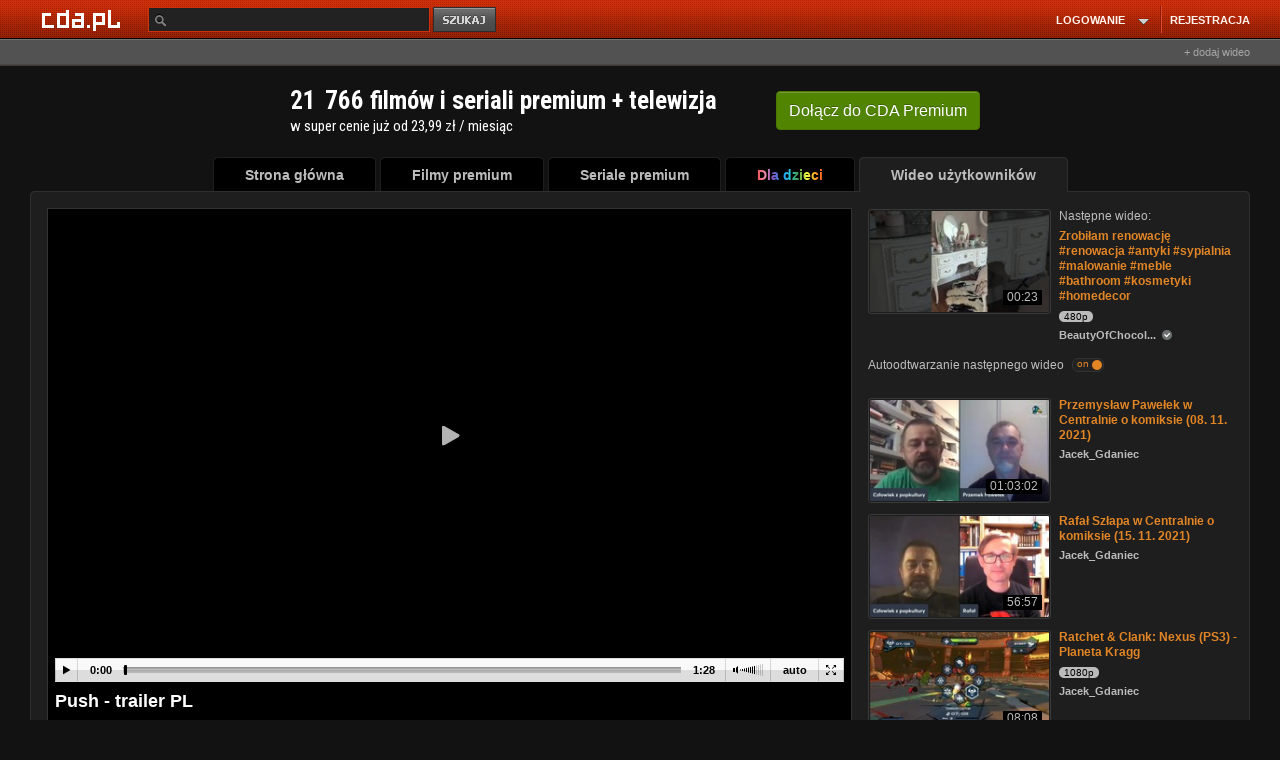

--- FILE ---
content_type: application/javascript; charset=utf-8
request_url: https://fundingchoicesmessages.google.com/f/AGSKWxW4C6Y5NtcLqt_NeQtRd0YsyQUU_PS1HHMZmzGRjfWWT6KGihFti32add1P7-pUbb6cFw2GZCBLHu9Xxszkef2XKQL3i4gxZgjyHxTzvZDifjJEFBGXLd06pm1YTdwwdBgrnCcHWEWutFj03w3j7Mc3C5WQWU4Dnf9FsELRO38_knjeEv1WbVDyxGLf/_/staticadslot./bottom-ads./hostkey-ad._480x60//adengine_
body_size: -1291
content:
window['26929bcb-35c3-432b-9a21-a1398340765f'] = true;